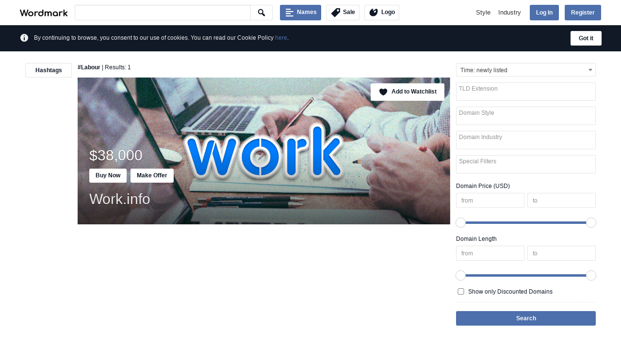

--- FILE ---
content_type: text/html; charset=UTF-8
request_url: https://www.wordmark.com/hashtag/labour/
body_size: 8364
content:
<!DOCTYPE html>
<html lang="en-US" class="no-js no-svg">
<head>
<meta charset="utf-8"/>
<meta name="viewport" content="width=device-width, initial-scale=1">
<link rel="profile" href="http://gmpg.org/xfn/11">
<link rel="apple-touch-icon" sizes="180x180" href="https://www.wordmark.com/wp-content/themes/Wordmark/images/favicon/apple-touch-icon.png">
<link rel="icon" type="image/png" href="https://www.wordmark.com/wp-content/themes/Wordmark/images/favicon/favicon-32x32.png" sizes="32x32">
<link rel="icon" type="image/png" href="https://www.wordmark.com/wp-content/themes/Wordmark/images/favicon/favicon-16x16.png" sizes="16x16">
<link rel="manifest" href="https://www.wordmark.com/wp-content/themes/Wordmark/images/favicon/site.webmanifest">
<link rel="mask-icon" href="https://www.wordmark.com/wp-content/themes/Wordmark/images/favicon/safari-pinned-tab.svg" color="#172133">
<meta name="msapplication-TileColor" content="#172133">
<meta name="theme-color" content="#172133">
<script async src="https://www.googletagmanager.com/gtag/js?id=UA-61879340-39"></script>
<script>
window.dataLayer = window.dataLayer || [];
function gtag(){dataLayer.push(arguments);}
gtag('js', new Date());
gtag('config', 'UA-61879340-39');
</script>
<script>(function(html){html.className = html.className.replace(/\bno-js\b/,'js')})(document.documentElement);</script>
<script>!function(d,s,id){var js,fjs=d.getElementsByTagName(s)[0],p=/^http:/.test(d.location)?'http':'https';if(!d.getElementById(id)){js=d.createElement(s);js.id=id;js.src=p+'://platform.twitter.com/widgets.js';fjs.parentNode.insertBefore(js,fjs);}}(document, 'script', 'twitter-wjs');</script>
<title>Labour | Wordmark | Domains, logo maker and custom fonts</title>
<meta name='robots' content='max-image-preview:large' />
	<style>img:is([sizes="auto" i], [sizes^="auto," i]) { contain-intrinsic-size: 3000px 1500px }</style>
	<link rel="alternate" type="application/rss+xml" title="Wordmark &raquo; Labour Hashtags Feed" href="https://www.wordmark.com/hashtag/labour/feed/" />
<script type="text/javascript">
/* <![CDATA[ */
window._wpemojiSettings = {"baseUrl":"https:\/\/s.w.org\/images\/core\/emoji\/16.0.1\/72x72\/","ext":".png","svgUrl":"https:\/\/s.w.org\/images\/core\/emoji\/16.0.1\/svg\/","svgExt":".svg","source":{"concatemoji":"https:\/\/www.wordmark.com\/wp-includes\/js\/wp-emoji-release.min.js?ver=6.8.2"}};
/*! This file is auto-generated */
!function(s,n){var o,i,e;function c(e){try{var t={supportTests:e,timestamp:(new Date).valueOf()};sessionStorage.setItem(o,JSON.stringify(t))}catch(e){}}function p(e,t,n){e.clearRect(0,0,e.canvas.width,e.canvas.height),e.fillText(t,0,0);var t=new Uint32Array(e.getImageData(0,0,e.canvas.width,e.canvas.height).data),a=(e.clearRect(0,0,e.canvas.width,e.canvas.height),e.fillText(n,0,0),new Uint32Array(e.getImageData(0,0,e.canvas.width,e.canvas.height).data));return t.every(function(e,t){return e===a[t]})}function u(e,t){e.clearRect(0,0,e.canvas.width,e.canvas.height),e.fillText(t,0,0);for(var n=e.getImageData(16,16,1,1),a=0;a<n.data.length;a++)if(0!==n.data[a])return!1;return!0}function f(e,t,n,a){switch(t){case"flag":return n(e,"\ud83c\udff3\ufe0f\u200d\u26a7\ufe0f","\ud83c\udff3\ufe0f\u200b\u26a7\ufe0f")?!1:!n(e,"\ud83c\udde8\ud83c\uddf6","\ud83c\udde8\u200b\ud83c\uddf6")&&!n(e,"\ud83c\udff4\udb40\udc67\udb40\udc62\udb40\udc65\udb40\udc6e\udb40\udc67\udb40\udc7f","\ud83c\udff4\u200b\udb40\udc67\u200b\udb40\udc62\u200b\udb40\udc65\u200b\udb40\udc6e\u200b\udb40\udc67\u200b\udb40\udc7f");case"emoji":return!a(e,"\ud83e\udedf")}return!1}function g(e,t,n,a){var r="undefined"!=typeof WorkerGlobalScope&&self instanceof WorkerGlobalScope?new OffscreenCanvas(300,150):s.createElement("canvas"),o=r.getContext("2d",{willReadFrequently:!0}),i=(o.textBaseline="top",o.font="600 32px Arial",{});return e.forEach(function(e){i[e]=t(o,e,n,a)}),i}function t(e){var t=s.createElement("script");t.src=e,t.defer=!0,s.head.appendChild(t)}"undefined"!=typeof Promise&&(o="wpEmojiSettingsSupports",i=["flag","emoji"],n.supports={everything:!0,everythingExceptFlag:!0},e=new Promise(function(e){s.addEventListener("DOMContentLoaded",e,{once:!0})}),new Promise(function(t){var n=function(){try{var e=JSON.parse(sessionStorage.getItem(o));if("object"==typeof e&&"number"==typeof e.timestamp&&(new Date).valueOf()<e.timestamp+604800&&"object"==typeof e.supportTests)return e.supportTests}catch(e){}return null}();if(!n){if("undefined"!=typeof Worker&&"undefined"!=typeof OffscreenCanvas&&"undefined"!=typeof URL&&URL.createObjectURL&&"undefined"!=typeof Blob)try{var e="postMessage("+g.toString()+"("+[JSON.stringify(i),f.toString(),p.toString(),u.toString()].join(",")+"));",a=new Blob([e],{type:"text/javascript"}),r=new Worker(URL.createObjectURL(a),{name:"wpTestEmojiSupports"});return void(r.onmessage=function(e){c(n=e.data),r.terminate(),t(n)})}catch(e){}c(n=g(i,f,p,u))}t(n)}).then(function(e){for(var t in e)n.supports[t]=e[t],n.supports.everything=n.supports.everything&&n.supports[t],"flag"!==t&&(n.supports.everythingExceptFlag=n.supports.everythingExceptFlag&&n.supports[t]);n.supports.everythingExceptFlag=n.supports.everythingExceptFlag&&!n.supports.flag,n.DOMReady=!1,n.readyCallback=function(){n.DOMReady=!0}}).then(function(){return e}).then(function(){var e;n.supports.everything||(n.readyCallback(),(e=n.source||{}).concatemoji?t(e.concatemoji):e.wpemoji&&e.twemoji&&(t(e.twemoji),t(e.wpemoji)))}))}((window,document),window._wpemojiSettings);
/* ]]> */
</script>
<style id='wp-emoji-styles-inline-css' type='text/css'>

	img.wp-smiley, img.emoji {
		display: inline !important;
		border: none !important;
		box-shadow: none !important;
		height: 1em !important;
		width: 1em !important;
		margin: 0 0.07em !important;
		vertical-align: -0.1em !important;
		background: none !important;
		padding: 0 !important;
	}
</style>
<link rel='stylesheet' id='wp-block-library-css' href='https://www.wordmark.com/wp-includes/css/dist/block-library/style.min.css?ver=6.8.2' type='text/css' media='all' />
<style id='classic-theme-styles-inline-css' type='text/css'>
/*! This file is auto-generated */
.wp-block-button__link{color:#fff;background-color:#32373c;border-radius:9999px;box-shadow:none;text-decoration:none;padding:calc(.667em + 2px) calc(1.333em + 2px);font-size:1.125em}.wp-block-file__button{background:#32373c;color:#fff;text-decoration:none}
</style>
<style id='global-styles-inline-css' type='text/css'>
:root{--wp--preset--aspect-ratio--square: 1;--wp--preset--aspect-ratio--4-3: 4/3;--wp--preset--aspect-ratio--3-4: 3/4;--wp--preset--aspect-ratio--3-2: 3/2;--wp--preset--aspect-ratio--2-3: 2/3;--wp--preset--aspect-ratio--16-9: 16/9;--wp--preset--aspect-ratio--9-16: 9/16;--wp--preset--color--black: #000000;--wp--preset--color--cyan-bluish-gray: #abb8c3;--wp--preset--color--white: #ffffff;--wp--preset--color--pale-pink: #f78da7;--wp--preset--color--vivid-red: #cf2e2e;--wp--preset--color--luminous-vivid-orange: #ff6900;--wp--preset--color--luminous-vivid-amber: #fcb900;--wp--preset--color--light-green-cyan: #7bdcb5;--wp--preset--color--vivid-green-cyan: #00d084;--wp--preset--color--pale-cyan-blue: #8ed1fc;--wp--preset--color--vivid-cyan-blue: #0693e3;--wp--preset--color--vivid-purple: #9b51e0;--wp--preset--gradient--vivid-cyan-blue-to-vivid-purple: linear-gradient(135deg,rgba(6,147,227,1) 0%,rgb(155,81,224) 100%);--wp--preset--gradient--light-green-cyan-to-vivid-green-cyan: linear-gradient(135deg,rgb(122,220,180) 0%,rgb(0,208,130) 100%);--wp--preset--gradient--luminous-vivid-amber-to-luminous-vivid-orange: linear-gradient(135deg,rgba(252,185,0,1) 0%,rgba(255,105,0,1) 100%);--wp--preset--gradient--luminous-vivid-orange-to-vivid-red: linear-gradient(135deg,rgba(255,105,0,1) 0%,rgb(207,46,46) 100%);--wp--preset--gradient--very-light-gray-to-cyan-bluish-gray: linear-gradient(135deg,rgb(238,238,238) 0%,rgb(169,184,195) 100%);--wp--preset--gradient--cool-to-warm-spectrum: linear-gradient(135deg,rgb(74,234,220) 0%,rgb(151,120,209) 20%,rgb(207,42,186) 40%,rgb(238,44,130) 60%,rgb(251,105,98) 80%,rgb(254,248,76) 100%);--wp--preset--gradient--blush-light-purple: linear-gradient(135deg,rgb(255,206,236) 0%,rgb(152,150,240) 100%);--wp--preset--gradient--blush-bordeaux: linear-gradient(135deg,rgb(254,205,165) 0%,rgb(254,45,45) 50%,rgb(107,0,62) 100%);--wp--preset--gradient--luminous-dusk: linear-gradient(135deg,rgb(255,203,112) 0%,rgb(199,81,192) 50%,rgb(65,88,208) 100%);--wp--preset--gradient--pale-ocean: linear-gradient(135deg,rgb(255,245,203) 0%,rgb(182,227,212) 50%,rgb(51,167,181) 100%);--wp--preset--gradient--electric-grass: linear-gradient(135deg,rgb(202,248,128) 0%,rgb(113,206,126) 100%);--wp--preset--gradient--midnight: linear-gradient(135deg,rgb(2,3,129) 0%,rgb(40,116,252) 100%);--wp--preset--font-size--small: 13px;--wp--preset--font-size--medium: 20px;--wp--preset--font-size--large: 36px;--wp--preset--font-size--x-large: 42px;--wp--preset--spacing--20: 0.44rem;--wp--preset--spacing--30: 0.67rem;--wp--preset--spacing--40: 1rem;--wp--preset--spacing--50: 1.5rem;--wp--preset--spacing--60: 2.25rem;--wp--preset--spacing--70: 3.38rem;--wp--preset--spacing--80: 5.06rem;--wp--preset--shadow--natural: 6px 6px 9px rgba(0, 0, 0, 0.2);--wp--preset--shadow--deep: 12px 12px 50px rgba(0, 0, 0, 0.4);--wp--preset--shadow--sharp: 6px 6px 0px rgba(0, 0, 0, 0.2);--wp--preset--shadow--outlined: 6px 6px 0px -3px rgba(255, 255, 255, 1), 6px 6px rgba(0, 0, 0, 1);--wp--preset--shadow--crisp: 6px 6px 0px rgba(0, 0, 0, 1);}:where(.is-layout-flex){gap: 0.5em;}:where(.is-layout-grid){gap: 0.5em;}body .is-layout-flex{display: flex;}.is-layout-flex{flex-wrap: wrap;align-items: center;}.is-layout-flex > :is(*, div){margin: 0;}body .is-layout-grid{display: grid;}.is-layout-grid > :is(*, div){margin: 0;}:where(.wp-block-columns.is-layout-flex){gap: 2em;}:where(.wp-block-columns.is-layout-grid){gap: 2em;}:where(.wp-block-post-template.is-layout-flex){gap: 1.25em;}:where(.wp-block-post-template.is-layout-grid){gap: 1.25em;}.has-black-color{color: var(--wp--preset--color--black) !important;}.has-cyan-bluish-gray-color{color: var(--wp--preset--color--cyan-bluish-gray) !important;}.has-white-color{color: var(--wp--preset--color--white) !important;}.has-pale-pink-color{color: var(--wp--preset--color--pale-pink) !important;}.has-vivid-red-color{color: var(--wp--preset--color--vivid-red) !important;}.has-luminous-vivid-orange-color{color: var(--wp--preset--color--luminous-vivid-orange) !important;}.has-luminous-vivid-amber-color{color: var(--wp--preset--color--luminous-vivid-amber) !important;}.has-light-green-cyan-color{color: var(--wp--preset--color--light-green-cyan) !important;}.has-vivid-green-cyan-color{color: var(--wp--preset--color--vivid-green-cyan) !important;}.has-pale-cyan-blue-color{color: var(--wp--preset--color--pale-cyan-blue) !important;}.has-vivid-cyan-blue-color{color: var(--wp--preset--color--vivid-cyan-blue) !important;}.has-vivid-purple-color{color: var(--wp--preset--color--vivid-purple) !important;}.has-black-background-color{background-color: var(--wp--preset--color--black) !important;}.has-cyan-bluish-gray-background-color{background-color: var(--wp--preset--color--cyan-bluish-gray) !important;}.has-white-background-color{background-color: var(--wp--preset--color--white) !important;}.has-pale-pink-background-color{background-color: var(--wp--preset--color--pale-pink) !important;}.has-vivid-red-background-color{background-color: var(--wp--preset--color--vivid-red) !important;}.has-luminous-vivid-orange-background-color{background-color: var(--wp--preset--color--luminous-vivid-orange) !important;}.has-luminous-vivid-amber-background-color{background-color: var(--wp--preset--color--luminous-vivid-amber) !important;}.has-light-green-cyan-background-color{background-color: var(--wp--preset--color--light-green-cyan) !important;}.has-vivid-green-cyan-background-color{background-color: var(--wp--preset--color--vivid-green-cyan) !important;}.has-pale-cyan-blue-background-color{background-color: var(--wp--preset--color--pale-cyan-blue) !important;}.has-vivid-cyan-blue-background-color{background-color: var(--wp--preset--color--vivid-cyan-blue) !important;}.has-vivid-purple-background-color{background-color: var(--wp--preset--color--vivid-purple) !important;}.has-black-border-color{border-color: var(--wp--preset--color--black) !important;}.has-cyan-bluish-gray-border-color{border-color: var(--wp--preset--color--cyan-bluish-gray) !important;}.has-white-border-color{border-color: var(--wp--preset--color--white) !important;}.has-pale-pink-border-color{border-color: var(--wp--preset--color--pale-pink) !important;}.has-vivid-red-border-color{border-color: var(--wp--preset--color--vivid-red) !important;}.has-luminous-vivid-orange-border-color{border-color: var(--wp--preset--color--luminous-vivid-orange) !important;}.has-luminous-vivid-amber-border-color{border-color: var(--wp--preset--color--luminous-vivid-amber) !important;}.has-light-green-cyan-border-color{border-color: var(--wp--preset--color--light-green-cyan) !important;}.has-vivid-green-cyan-border-color{border-color: var(--wp--preset--color--vivid-green-cyan) !important;}.has-pale-cyan-blue-border-color{border-color: var(--wp--preset--color--pale-cyan-blue) !important;}.has-vivid-cyan-blue-border-color{border-color: var(--wp--preset--color--vivid-cyan-blue) !important;}.has-vivid-purple-border-color{border-color: var(--wp--preset--color--vivid-purple) !important;}.has-vivid-cyan-blue-to-vivid-purple-gradient-background{background: var(--wp--preset--gradient--vivid-cyan-blue-to-vivid-purple) !important;}.has-light-green-cyan-to-vivid-green-cyan-gradient-background{background: var(--wp--preset--gradient--light-green-cyan-to-vivid-green-cyan) !important;}.has-luminous-vivid-amber-to-luminous-vivid-orange-gradient-background{background: var(--wp--preset--gradient--luminous-vivid-amber-to-luminous-vivid-orange) !important;}.has-luminous-vivid-orange-to-vivid-red-gradient-background{background: var(--wp--preset--gradient--luminous-vivid-orange-to-vivid-red) !important;}.has-very-light-gray-to-cyan-bluish-gray-gradient-background{background: var(--wp--preset--gradient--very-light-gray-to-cyan-bluish-gray) !important;}.has-cool-to-warm-spectrum-gradient-background{background: var(--wp--preset--gradient--cool-to-warm-spectrum) !important;}.has-blush-light-purple-gradient-background{background: var(--wp--preset--gradient--blush-light-purple) !important;}.has-blush-bordeaux-gradient-background{background: var(--wp--preset--gradient--blush-bordeaux) !important;}.has-luminous-dusk-gradient-background{background: var(--wp--preset--gradient--luminous-dusk) !important;}.has-pale-ocean-gradient-background{background: var(--wp--preset--gradient--pale-ocean) !important;}.has-electric-grass-gradient-background{background: var(--wp--preset--gradient--electric-grass) !important;}.has-midnight-gradient-background{background: var(--wp--preset--gradient--midnight) !important;}.has-small-font-size{font-size: var(--wp--preset--font-size--small) !important;}.has-medium-font-size{font-size: var(--wp--preset--font-size--medium) !important;}.has-large-font-size{font-size: var(--wp--preset--font-size--large) !important;}.has-x-large-font-size{font-size: var(--wp--preset--font-size--x-large) !important;}
:where(.wp-block-post-template.is-layout-flex){gap: 1.25em;}:where(.wp-block-post-template.is-layout-grid){gap: 1.25em;}
:where(.wp-block-columns.is-layout-flex){gap: 2em;}:where(.wp-block-columns.is-layout-grid){gap: 2em;}
:root :where(.wp-block-pullquote){font-size: 1.5em;line-height: 1.6;}
</style>
<link rel='stylesheet' id='theme-my-login-css' href='https://www.wordmark.com/wp-content/plugins/theme-my-login/assets/styles/theme-my-login.min.css?ver=7.1.12' type='text/css' media='all' />
<link rel='stylesheet' id='dashicons-css' href='https://www.wordmark.com/wp-includes/css/dashicons.min.css?ver=6.8.2' type='text/css' media='all' />
<link rel='stylesheet' id='wordmark-style-css' href='https://www.wordmark.com/wp-content/themes/Wordmark/style.css?ver=6.8.2' type='text/css' media='all' />
<link rel='stylesheet' id='s2-css' href='https://www.wordmark.com/wp-content/themes/Wordmark/js/s2/css/select2.min.css?ver=6.8.2' type='text/css' media='all' />
<script type="text/javascript" src="https://www.wordmark.com/wp-includes/js/jquery/jquery.min.js?ver=3.7.1" id="jquery-core-js"></script>
<script type="text/javascript" src="https://www.wordmark.com/wp-includes/js/jquery/jquery-migrate.min.js?ver=3.4.1" id="jquery-migrate-js"></script>
<!--[if lt IE 9]>
<script type="text/javascript" src="https://www.wordmark.com/wp-content/themes/Wordmark/js/html5.js?ver=3.7.3" id="html5-js"></script>
<![endif]-->
<link rel="https://api.w.org/" href="https://www.wordmark.com/wp-json/" /><link rel="EditURI" type="application/rsd+xml" title="RSD" href="https://www.wordmark.com/xmlrpc.php?rsd" />

</head>
<body class="archive tax-hashtag term-labour term-956 wp-theme-Wordmark">
<div id="page" class="hfeed site ">
	<header id="masthead" class="site-header">
		<div class="header-main">
						<div class="site-title"><a href="https://www.wordmark.com" rel="home" title="Wordmark Home"><img src="https://www.wordmark.com/wp-content/themes/Wordmark/images/Wordmark-black.png" alt="'Wordmark Logo"/></a></div>
			<form class="wmsf" action="https://www.wordmark.com/domains/" method="get" role="search">
			<button type="submit" class="wm-ma-aj"><span class="dashicons dashicons-search"></span></button>
			<div class="wmsic"><input type="search" name="domain_keyword" value="" id="wmsfi"></div>
						</form>
			<a class="wmdb wm-tbb wm-tbba" href="https://www.wordmark.com/domains/" title="Domain Names For Sale"><span>Names</span></a>
			<a class="wmb wm-tbb wm-tbbb" href="https://www.wordmark.com/domains/?promotion=sale" title="Domain SALE"><span>Sale</span></a>
			<a class="wmb wm-tbb wm-tbbc" href="https://logo.wordmark.com" title="Wordmark Logo Maker"><span>Logo</span></a>
			<nav id="primary-navigation" class="site-navigation primary-navigation">
				<button class="menu-toggle">Primary Menu</button>
				<a class="screen-reader-text skip-link" href="#content">Skip to content</a>
				<div class="nav-menu">
					
						<div class="nm-co nm-cow">
							<a class="wm-hdm" data-dd="1d" href="https://www.wordmark.com/styles/" title="Domain name styles">Style</a>
							<div class="sub-menu 1d">
								<ul><li><a href="https://www.wordmark.com/style/4-letter/" title="Domains for the 4 letter style">4 letter</a></li><li><a href="https://www.wordmark.com/style/5-letter/" title="Domains for the 5 letter style">5 letter</a></li><li><a href="https://www.wordmark.com/style/6-letter/" title="Domains for the 6 letter style">6 letter</a></li><li><a href="https://www.wordmark.com/style/adjective/" title="Domains for the Adjective style">Adjective</a></li><li><a href="https://www.wordmark.com/style/dictionary/" title="Domains for the Dictionary style">Dictionary</a></li><li><a href="https://www.wordmark.com/style/feminine/" title="Domains for the Feminine style">Feminine</a></li><li><a href="https://www.wordmark.com/style/keyword/" title="Domains for the Keyword style">Keyword</a></li><li><a href="https://www.wordmark.com/style/masculine/" title="Domains for the Masculine style">Masculine</a></li><li><a href="https://www.wordmark.com/style/modern/" title="Domains for the Modern style">Modern</a></li><li><a href="https://www.wordmark.com/style/noun/" title="Domains for the Noun style">Noun</a></li><li><a href="https://www.wordmark.com/style/short/" title="Domains for the Short style">Short</a></li><li><a href="https://www.wordmark.com/style/verb/" title="Domains for the Verb style">Verb</a></li><li><a href="https://www.wordmark.com/styles/" title="List of all domain styles"><span class="dashicons dashicons-arrow-right-alt2"></span>More</a></li>
								</ul>
							</div>
						</div>
						<div class="nm-co nm-cow">
							<a class="wm-hdm" data-dd="2d" href="https://www.wordmark.com/industries/" title="Domain name industries">Industry</a>
							<div class="sub-menu 2d">
								<ul><li><a href="https://www.wordmark.com/industry/agriculture/" title="Domains for the Agriculture industry">Agriculture</a></li><li><a href="https://www.wordmark.com/industry/art/" title="Domains for the Art industry">Art</a></li><li><a href="https://www.wordmark.com/industry/beauty/" title="Domains for the Beauty industry">Beauty</a></li><li><a href="https://www.wordmark.com/industry/charity/" title="Domains for the Charity industry">Charity</a></li><li><a href="https://www.wordmark.com/industry/children/" title="Domains for the Children industry">Children</a></li><li><a href="https://www.wordmark.com/industry/collaboration/" title="Domains for the Collaboration industry">Collaboration</a></li><li><a href="https://www.wordmark.com/industry/commerce/" title="Domains for the Commerce industry">Commerce</a></li><li><a href="https://www.wordmark.com/industry/community/" title="Domains for the Community industry">Community</a></li><li><a href="https://www.wordmark.com/industry/construction/" title="Domains for the Construction industry">Construction</a></li><li><a href="https://www.wordmark.com/industry/consulting/" title="Domains for the Consulting industry">Consulting</a></li><li><a href="https://www.wordmark.com/industry/education/" title="Domains for the Education industry">Education</a></li><li><a href="https://www.wordmark.com/industry/employment/" title="Domains for the Employment industry">Employment</a></li><li><a href="https://www.wordmark.com/industry/energy/" title="Domains for the Energy industry">Energy</a></li><li><a href="https://www.wordmark.com/industry/entertainment/" title="Domains for the Entertainment industry">Entertainment</a></li><li><a href="https://www.wordmark.com/industry/environment/" title="Domains for the Environment industry">Environment</a></li><li><a href="https://www.wordmark.com/industry/events/" title="Domains for the Events industry">Events</a></li><li><a href="https://www.wordmark.com/industry/fashion/" title="Domains for the Fashion industry">Fashion</a></li><li><a href="https://www.wordmark.com/industry/finance/" title="Domains for the Finance industry">Finance</a></li><li><a href="https://www.wordmark.com/industry/food/" title="Domains for the Food industry">Food</a></li><li><a href="https://www.wordmark.com/industry/government/" title="Domains for the Government industry">Government</a></li><li><a href="https://www.wordmark.com/industry/health/" title="Domains for the Health industry">Health</a></li><li><a href="https://www.wordmark.com/industry/innovation/" title="Domains for the Innovation industry">Innovation</a></li><li><a href="https://www.wordmark.com/industry/internet/" title="Domains for the Internet industry">Internet</a></li><li><a href="https://www.wordmark.com/industry/lifestyle/" title="Domains for the Lifestyle industry">Lifestyle</a></li><li><a href="https://www.wordmark.com/industry/local/" title="Domains for the Local industry">Local</a></li><li><a href="https://www.wordmark.com/industry/logistics/" title="Domains for the Logistics industry">Logistics</a></li><li><a href="https://www.wordmark.com/industry/manufacturing/" title="Domains for the Manufacturing industry">Manufacturing</a></li><li><a href="https://www.wordmark.com/industry/marketing/" title="Domains for the Marketing industry">Marketing</a></li><li><a href="https://www.wordmark.com/industry/media/" title="Domains for the Media industry">Media</a></li><li><a href="https://www.wordmark.com/industries/" title="List of all domain industries"><span class="dashicons dashicons-arrow-right-alt2"></span>More</a></li>
								</ul>
							</div>
						</div>
						<div class="nm-co">
							<div class="nm-cop">
								<a class="wm-hdm wm-hbl button" data-dd="4d" href="https://www.wordmark.com/login/?redirect_to=https%3A%2F%2Fwww.wordmark.com%2Fhashtag%2Flabour" title="Wordmark Log In">Log In</a>
								<div class="sub-menu 4d">
									<div class="wm-hba"></div>
									<div class="wm-hfa"></div>
									<ul><li>
	<form class="loginform" action="https://www.wordmark.com/login/" method="post">
		<p><input class="user_login" type="text" name="log" placeholder="Username or Email"></p>
		<p><input class="user_pass" type="password" name="pwd" autocomplete="off" placeholder="Password"></p>
		<p><input type="submit" value="Log In" name="submit"></p>
		<input type="hidden" value="forever" name="rememberme">
		<input type="hidden" value="https://www.wordmark.com/hashtag/labour" name="redirect_to">
	</form></li></ul>
								</div>
							</div>
							<a class="wm-hbl button" href="https://www.wordmark.com/register/" title="Wordmark Sign Up">Register</a>
						</div>				</div>
			</nav>
		</div>
	</header>
	<div id="main" class="site-main">
	<div class="wm-fwb wm-cnote wm-fwb-d"><div class="wm-fwbp"><span class="dashicons dashicons-info"></span>
	<script>
	jQuery(document).on("click", "#cookie-consent", function(e){
		e.preventDefault();
		document.cookie = "wordmark_cookies=consent;max-age=31536000;path=/;secure";
		jQuery(this).parents(".wm-cnote").fadeOut();
	});
	</script>
	<a class="wmb wmb-nb" id="cookie-consent" href="https://www.wordmark.com/cookie-policy?consent=true&url=https://www.wordmark.com/hashtag/labour" title="Consent to the use of cookies">Got it</a><div>By continuing to browse, you consent to our use of cookies. You can read our Cookie Policy <a href="https://www.wordmark.com/cookie-policy" title="Cookie Policy">here</a>.</div></div></div>	<div id="main-pad">	<div id="wm-content" class="wm-content wm-mark">
		<div id="wmrs" role="complementary">
	<div class="wmrsp">
					<form id="wm-rsfo" class="wm-wfor" action="https://www.wordmark.com/domains/" method="get">
				<input type="hidden" name="domain_keyword" id="wm-rssi" value="">
								<select class="wm-jsss" name="order_by">
					<option value=""  selected="selected">Time: newly listed</option>
					<option value="1" >Price: lowest first</option>
					<option value="2" >Price: highest first</option>
											<option value="3" >Length: shortest first</option>
						<option value="4" >Length: longest first</option>
									</select>
				<select class="wm-jsms" name="tld[]" multiple><option value=""  selected="selected">TLD Extension</option><option value="746">Co.uk</option><option value="8">Com</option><option value="595">Info</option><option value="603">Net</option><option value="997">Org</option><option value="647">Us</option></select><select class="wm-jsms" name="style[]" multiple><option value=""  selected="selected">Domain Style</option><option value="9">4 letter</option><option value="145">5 letter</option><option value="146">6 letter</option><option value="818">Adjective</option><option value="151">Dictionary</option><option value="147">Feminine</option><option value="79">Keyword</option><option value="149">Masculine</option><option value="148">Modern</option><option value="152">Noun</option><option value="150">Short</option><option value="153">Verb</option></select><select class="wm-jsms" name="industry[]" multiple><option value=""  selected="selected">Domain Industry</option><option value="38">Agriculture</option><option value="113">Art</option><option value="101">Beauty</option><option value="114">Charity</option><option value="116">Children</option><option value="118">Collaboration</option><option value="21">Commerce</option><option value="119">Community</option><option value="138">Construction</option><option value="120">Consulting</option><option value="10">Education</option><option value="123">Employment</option><option value="124">Energy</option><option value="17">Entertainment</option><option value="80">Environment</option><option value="125">Events</option><option value="126">Fashion</option><option value="121">Finance</option><option value="127">Food</option><option value="56">Government</option><option value="36">Health</option><option value="128">Innovation</option><option value="129">Internet</option><option value="130">Lifestyle</option><option value="143">Local</option><option value="132">Logistics</option><option value="131">Manufacturing</option><option value="139">Marketing</option><option value="135">Media</option><option value="141">Medicine</option><option value="134">Multimedia</option><option value="115">Nonprofit</option><option value="136">Organization</option><option value="117">Pets</option><option value="137">Real Estate</option><option value="122">Relationships</option><option value="140">Science</option><option value="142">Security</option><option value="22">Sports</option><option value="37">Technology</option><option value="133">Telecommunication</option><option value="57">Transport</option><option value="69">Travel</option></select>					<select class="wm-jsms" name="special[]" multiple>
						<option value=""  selected="selected">Special Filters</option>
						<option value="15" >Premium Domains</option>
						<option value="16" >Featured Domains</option>
					</select>
								<div class="wm-wfor-h">
					<label>Domain Price&nbsp;(USD)</label>
					<input type="text" name="min_price" id="min_price" value="" placeholder="from" autocomplete="off">
					<input type="text" name="max_price" id="max_price" value="" placeholder="to" autocomplete="off">
					<input type="hidden" id="mi_ps" value="0" disabled="disabled" />
					<input type="hidden" id="ma_ps" value="20500" disabled="disabled" />
				</div>
				<div id="price-slider"></div>
									<div class="wm-wfor-h">
						<label>Domain Length</label>
						<input type="text" name="min_length" id="min_length" value="" placeholder="from" autocomplete="off">
						<input type="text" name="max_length" id="max_length" value="" placeholder="to" autocomplete="off">
						<input type="hidden" id="mi_ls" value="0" disabled="disabled" />
						<input type="hidden" id="ma_ls" value="64" disabled="disabled" />
					</div>
					<div id="length-slider"></div>
					<input type="hidden" name="hashtags" value="#Labour" placeholder="#hashtags" autocomplete="off">
										<label><input type="checkbox" name="promotion" value="sale" ><span>Show only Discounted Domains</span></label>
								<div id="wm-rsfos">
					<input type="submit" class="wm-ma-aj" value="Search">
				</div>
			</form>
			</div>
</div><div id="wmls" role="complementary">
	<div class="wmlsp">
		<div id="wm-resq"><a class="wmb wm-ma-ar" href="https://www.wordmark.com/domains/" title="Reset Hashtags">Hashtags</a></div>	</div>
</div>		<div id="primary" class="content-area">
			<div id="content" class="site-content" role="main">			
				<div class="wm-mark-t"><h1>#Labour</h1> | Results: 1</div><div class="wm-entry wm-dne wm-img">
	<a class="wm-ehl" href="https://www.wordmark.com/domain/work-info/" title="Domain name Work.info">
		<img src="https://www.wordmark.com/wp-content/uploads/2020/09/Work.jpg" alt="Logo for the Work.info domain name"/>	</a>
	<a href="https://www.wordmark.com/login/?redirect_to=https%3A%2F%2Fwww.wordmark.com%2Fhashtag%2Flabour" class="wmb wmbe" title="Add to Watchlist"><span class="dashicons dashicons-heart"></span><span>Add to Watchlist</span></a>	<header class="entry-header">
		<div class="entry-meta"><span class="wm-sppr">$38,000</span></div>
		<div><a class="wmb wmb-nb" href="https://www.wordmark.com/buy-domain/work.info" title="Buy work.info domain name">Buy Now</a><a class="wmb wmb-nb" href="https://www.wordmark.com/domain/work-info/#make-offer" title="Make an offer to buy the work.info domain name">Make Offer</a></div>
		<h2 class="entry-title"><a href="https://www.wordmark.com/domain/work-info/" title="Domain name Work.info">Work.info</a></h2>
	</header>
</div>			</div>
		</div>
	</div>
</div><!-- #main-pad -->
</div><!-- #main -->
<footer class="site-footer">
	<div class="wm-sfp">
		<nav class="wm-sfpt" itemscope itemtype="http://schema.org/SiteNavigationElement">
			<a itemprop="url" class="button" href="https://www.wordmark.com/domains/?promotion=sale" title="Domain SALE">SALE</a>
			<a itemprop="url" href="https://www.wordmark.com/domains/" title="Domain Names For Sale">Domains</a>
			<a itemprop="url" href="https://www.wordmark.com/styles/" title="Domain Name Styles">Styles</a>
			<a itemprop="url" href="https://www.wordmark.com/industries/" title="Domain Name Industries">Industries</a>
			<a itemprop="url" href="https://www.wordmark.com/keywords/" title="Popular Domain Name Keywords">Keywords</a>
			<a itemprop="url" href="https://www.wordmark.com/tlds/" title="Top-Level Domain Names">TLDs</a>
							<a itemprop="url" href="https://www.wordmark.com/login/?redirect_to=https%3A%2F%2Fwww.wordmark.com%2Fhashtag%2Flabour" title="Wordmark Login">Login</a>
				<a itemprop="url" href="https://www.wordmark.com/register/" title="Wordmark Sign Up">Register</a>
						<a itemprop="url" href="https://logo.wordmark.com" title="Wordmark Logo Maker">Logo Maker</a>
			<a itemprop="url" href="https://fonts.wordmark.com" title="Wordmark Fonts">Fonts</a>
			<a itemprop="url" href="https://www.wordmark.com/terms-of-service/" title="Terms of Service">Terms</a>
			<a itemprop="url" href="https://www.wordmark.com/contact/" title="Contact Wordmark">Contact</a>
			<img src="https://www.wordmark.com/wp-content/themes/Wordmark/images/favicon/favicon.ico" alt="Small Wordmark Logo" width="16" height="16"/>
			<a itemprop="url" href="https://www.wordmark.com" title="Wordmark Home">Wordmark</a> &reg; &copy; 2026			<div class="wm-soc"><a href="https://twitter.com/share" class="twitter-share-button" data-url="https://www.wordmark.com">Tweet</a></div>		</nav>
	</div>
</footer>
</div><!-- #page -->
<script type="speculationrules">
{"prefetch":[{"source":"document","where":{"and":[{"href_matches":"\/*"},{"not":{"href_matches":["\/wp-*.php","\/wp-admin\/*","\/wp-content\/uploads\/*","\/wp-content\/*","\/wp-content\/plugins\/*","\/wp-content\/themes\/Wordmark\/*","\/*\\?(.+)"]}},{"not":{"selector_matches":"a[rel~=\"nofollow\"]"}},{"not":{"selector_matches":".no-prefetch, .no-prefetch a"}}]},"eagerness":"conservative"}]}
</script>
<script type="application/ld+json">{ "@context": "https://schema.org", "@type": "BreadcrumbList", "itemListElement": [{ "@type": "ListItem", "position": 1, "item": { "@id": "https://www.wordmark.com", "name": "Home" } },{ "@type": "ListItem", "position": 2, "item": { "@id": "https://www.wordmark.com/domain/work-info/", "name": "Work.info" } }]}</script><script type="text/javascript" id="theme-my-login-js-extra">
/* <![CDATA[ */
var themeMyLogin = {"action":"","errors":[]};
/* ]]> */
</script>
<script type="text/javascript" src="https://www.wordmark.com/wp-content/plugins/theme-my-login/assets/scripts/theme-my-login.min.js?ver=7.1.12" id="theme-my-login-js"></script>
<script type="text/javascript" id="wordmark-script-js-extra">
/* <![CDATA[ */
var wm_av = {"url":"https:\/\/www.wordmark.com\/wp-admin\/admin-ajax.php","nonce":"eb3ac6655d"};
/* ]]> */
</script>
<script type="text/javascript" src="https://www.wordmark.com/wp-content/themes/Wordmark/js/functions.js?ver=6.8.2" id="wordmark-script-js"></script>
<script type="text/javascript" id="wm-watch-js-extra">
/* <![CDATA[ */
var wm_wa = {"url":"https:\/\/www.wordmark.com\/wp-admin\/admin-ajax.php","nonce":"37c00df685"};
/* ]]> */
</script>
<script type="text/javascript" src="https://www.wordmark.com/wp-content/themes/Wordmark/js/wm-watch.js?ver=6.8.2" id="wm-watch-js"></script>
<script type="text/javascript" src="https://www.wordmark.com/wp-includes/js/jquery/ui/core.min.js?ver=1.13.3" id="jquery-ui-core-js"></script>
<script type="text/javascript" src="https://www.wordmark.com/wp-includes/js/jquery/ui/mouse.min.js?ver=1.13.3" id="jquery-ui-mouse-js"></script>
<script type="text/javascript" src="https://www.wordmark.com/wp-includes/js/jquery/ui/slider.min.js?ver=1.13.3" id="jquery-ui-slider-js"></script>
<script type="text/javascript" id="wm-index-js-extra">
/* <![CDATA[ */
var wm_av = {"url":"https:\/\/www.wordmark.com\/wp-admin\/admin-ajax.php","nonce":"37c00df685"};
/* ]]> */
</script>
<script type="text/javascript" src="https://www.wordmark.com/wp-content/themes/Wordmark/js/wm-index.js?ver=6.8.2" id="wm-index-js"></script>
<script type="text/javascript" src="https://www.wordmark.com/wp-content/themes/Wordmark/js/s2/js/select2.min.js?ver=6.8.2" id="s2-js"></script>
</body>
</html>

--- FILE ---
content_type: text/css
request_url: https://www.wordmark.com/wp-content/themes/Wordmark/style.css?ver=6.8.2
body_size: 8574
content:
/*
Theme Name: Wordmark
Theme URI: https://www.wordmark.com/
Author: Wordmark
Author URI: https://www.wordmark.com/
Description: Wordmark
Version: 1.0
*/

html, body, div, span, applet, object, iframe, h1, h2, h3, h4, h5, h6, p, blockquote, pre, a, abbr, acronym, address, big, cite, code, del, dfn, em, font, ins, kbd, q, s, samp, small, strike, strong, sub, sup, tt, var, dl, dt, dd, ol, ul, li, fieldset, form, label, legend, table, caption, tbody, tfoot, thead, tr, th, td {
	border: 0;
	font-family: inherit;
	font-size: 100%;
	font-style: inherit;
	font-weight: inherit;
	margin: 0;
	outline: 0;
	padding: 0;
	vertical-align: baseline;
}

article,
aside,
details,
figcaption,
figure,
footer,
header,
hgroup,
nav,
section {
	display: block;
}

audio,
canvas,
video {
	display: inline-block;
	max-width: 100%;
}

html {
	overflow-y: scroll;
	-webkit-text-size-adjust: 100%;
	-ms-text-size-adjust:     100%;
}

body,
button,
input,
select,
textarea {
	color: #111926;
	font-family: arial, sans-serif, tahoma;
	font-size: 12px;
	font-weight: 400;
	line-height: 1.5;
}

body {background:#fff}

a {
	color: #4D6FAB;
	text-decoration: none;
}

a:focus {outline:none}

a:active,
a:hover {color:#5880C4;outline:0}

h1,
h2,
h3,
h4,
h5,
h6 {
	clear: both;
	font-weight: 300;
	margin: 12px 0;
}

h1 {
	font-size: 26px;
	line-height: 1.38;
}

h2 {
	font-size: 24px;
	line-height: 1;
}

h3 {
	font-size: 22px;
	line-height: 1.09;
}

h4 {
	font-size: 20px;
	line-height: 1.2;
}

h5 {
	font-size: 18px;
	line-height: 1.33;
}

h6 {
	font-size: 16px;
	line-height: 1.5;
}

address {
	font-style: italic;
	margin-bottom: 24px;
}

abbr[title] {
	border-bottom: 1px dotted #2b2b2b;
	cursor: help;
}

b,
strong {
	font-weight: 700;
}

cite,
dfn,
em,
i {
	font-style: italic;
}

mark,
ins {
	text-decoration: none;
}

p {
	margin-bottom: 20px;
}

code,
kbd,
tt,
var,
samp,
pre {
	font-family: monospace, serif;
	font-size: 15px;
	-webkit-hyphens: none;
	-moz-hyphens:    none;
	-ms-hyphens:     none;
	hyphens:         none;
	line-height: 1.6;
}

pre {
	border: 1px dotted rgba(0,0,0,0.1);
	-webkit-box-sizing: border-box;
	-moz-box-sizing:    border-box;
	box-sizing:         border-box;
	margin-bottom: 1em;
	max-width: 100%;
	overflow: auto;
	padding: .8em;
	white-space: pre;
	white-space: pre-wrap;
	word-wrap: break-word;
}

blockquote,
q {
	-webkit-hyphens: none;
	-moz-hyphens:    none;
	-ms-hyphens:     none;
	hyphens:         none;
	quotes: none;
}

blockquote:before,
blockquote:after,
q:before,
q:after {
	content: "";
	content: none;
}

blockquote {
	color: #767676;
	font-size: 19px;
	font-style: italic;
	font-weight: 300;
	line-height: 1.26;
	margin-bottom: 24px;
}

blockquote cite,
blockquote small {
	color: #2b2b2b;
	font-size: 16px;
	font-weight: 400;
	line-height: 1.5;
}

blockquote em,
blockquote i,
blockquote cite {
	font-style: normal;
}

blockquote strong,
blockquote b {
	font-weight: 400;
}

small {
	font-size: smaller;
}

big {
	font-size: 125%;
}

sup,
sub {
	font-size: 75%;
	height: 0;
	line-height: 0;
	position: relative;
	vertical-align: baseline;
}

sup {
	bottom: 1ex;
}

sub {
	top: .5ex;
}

dl {
	margin-bottom: 24px;
}

dt {
	font-weight: bold;
}

dd {
	margin-bottom: 24px;
}

ul,
ol {margin:0 0 24px 20px}

ul {list-style:disc}

li > ul,
li > ol {margin:0 0 0 20px}

img {
	-ms-interpolation-mode: bicubic;
	border: 0;
	vertical-align: middle;
}

figure {
	margin: 0;
}

fieldset {
	border: 1px solid rgba(0,0,0,0.1);
	margin: 0 0 24px;
	padding: 11px 12px 0;
}

legend {
	white-space: normal;
}

button,
input,
select,
textarea {
	-webkit-box-sizing: border-box;
	-moz-box-sizing:    border-box;
	box-sizing:         border-box;
	font-size: 100%;
	margin: 0;
	max-width: 100%;
	vertical-align: baseline;
}

button,
input {
	line-height: normal;
}

input,
textarea {
	background-image: -webkit-linear-gradient(hsla(0,0%,100%,0), hsla(0,0%,100%,0)); /* Removing the inner shadow, rounded corners on iOS inputs */
}

button,
html input[type="button"],
input[type="reset"],
input[type="submit"] {
	-webkit-appearance: button;
	cursor: pointer;
}

button[disabled],
input[disabled] {
	cursor: default;
}

input[type="checkbox"],
input[type="radio"] {
	padding: 0;
}

input[type="search"] {
	-webkit-appearance: textfield;
}

input[type="search"]::-webkit-search-decoration {
	-webkit-appearance: none;
}

button::-moz-focus-inner,
input::-moz-focus-inner {
	border: 0;
	padding: 0;
}

textarea {
	overflow: auto;
	vertical-align: top;
}

table,
th,
td {
	border: 1px solid rgba(0,0,0,0.1);
}

table {
	border-collapse: separate;
	border-spacing: 0;
	border-width: 1px 0 0 1px;
	margin-bottom: 24px;
	width: 100%;
}

caption,
th,
td {
	font-weight: normal;
	text-align: left;
}

th {
	border-width: 0 1px 1px 0;
	font-weight: bold;
}

td {
	border-width: 0 1px 1px 0;
}

del {
	color: #767676;
}

hr {
	background-color: rgba(0,0,0,0.1);
	border: 0;
	height: 1px;
	margin-bottom: 23px;
}

::selection {
	background: #4D6FAB;
	color: #fff;
	text-shadow: none;
}

::-moz-selection {
	background: #4D6FAB;
	color: #fff;
	text-shadow: none;
}


/* 2.0 Repeatable Patterns
-----------------------------------------------------------------------------*/

/* Input fields */

input,
textarea {
	border: 1px solid rgba(0,0,0,0.1);
	border-radius: 2px;
	color: #2b2b2b;
	padding: 8px 10px 7px;
}

textarea {
	width: 100%;
}

input:focus,
textarea:focus {
	border: 1px solid rgba(0,0,0,0.3);
	outline: 0;
}

/* Buttons */

button,
.button,
.wmdb,
input[type="button"],
input[type="reset"],
input[type="submit"] {
	background: #4D6FAB;
    border: 1px solid transparent;
    border-radius: 3px;
    color: #fff;
    line-height: 1;
    padding: 8px 16px;
    text-align: center;
	font-weight: bold;
    vertical-align: middle;
}
button:hover,
button:focus,
.button:hover,
.button:focus,
.wmdb:hover,
.wmdb:focus,
input[type="button"]:hover,
input[type="button"]:focus,
input[type="reset"]:hover,
input[type="reset"]:focus,
input[type="submit"]:hover,
input[type="submit"]:focus {
	background: #5880C4;
	color: #fff;
	text-decoration: none;
}
button:active,
.button:active,
.wmdb:active,
input[type="button"]:active,
input[type="reset"]:active,
input[type="submit"]:active {background:#4D6FAB}

/* Placeholder text color -- selectors need to be separate to work. */

::-webkit-input-placeholder {
	color: #939393;
}

:-moz-placeholder {
	color: #939393;
}

::-moz-placeholder {
	color: #939393;
	opacity: 1; /* Since FF19 lowers the opacity of the placeholder by default */
}

:-ms-input-placeholder {
	color: #939393;
}

/* Responsive images. Fluid images for posts, comments, and widgets */

.comment-content img,
.entry-content img,
.entry-summary img,
.widget img,
.wp-caption {max-width: 100%}

/* Make sure images with WordPress-added height and width attributes are scaled correctly */

.comment-content img[height],
.entry-content img,
.entry-summary img,
img[class*="align"],
img[class*="wp-image-"],
img[class*="attachment-"] {height: auto}

img.size-full,
img.size-large,
.wp-post-image,
.post-thumbnail img {
	height: auto;
	max-width: 100%;
}

/* Make sure embeds and iframes fit their containers */

embed,
iframe,
object,
video {
	margin-bottom: 24px;
	max-width: 100%;
}

p > embed,
p > iframe,
p > object,
span > embed,
span > iframe,
span > object {
	margin-bottom: 0;
}

/* Assistive text */

.screen-reader-text {
	clip: rect(1px,1px,1px,1px);
	overflow: hidden;
	position: absolute !important;
	height: 1px;
	width: 1px;
}

.screen-reader-text:focus {
	background-color: #f1f1f1;
	border-radius: 3px;
	box-shadow: 0 0 2px 2px rgba(0,0,0,0.6);
	clip: auto;
	color: #21759b;
	display: block;
	font-size: 14px;
	font-weight: bold;
	height: auto;
	line-height: normal;
	padding: 15px 23px 14px;
	position: absolute;
	left: 5px;
	top: 5px;
	text-decoration: none;
	text-transform: none;
	width: auto;
	z-index: 100000; /* Above WP toolbar */
}

.hide {display:none}

/* Dashicons */

.dashicons, .dashicons-before::before {vertical-align:middle}

.menu-toggle:before,
a.wm-tbb:before,
.entry-meta a:before {
	font: normal 15px/1 dashicons;
	display: inline-block;
	-webkit-font-smoothing: antialiased;
	text-decoration: inherit;
	vertical-align: middle;
}

/* 3.0 Basic Structure
-----------------------------------------------------------------------------*/

.site {
	background-color: #fff;
	position: relative;
}
.site-main {margin-top:52px}

#wm-content,
.wm-fwbp {
	max-width: 1000px;
	margin-left: auto;
	margin-right: auto;
	padding: 1em;
	overflow: hidden;
}
#wm-content.wm-full {
	max-width: none;
	padding: 0;
}

#primary,
#wmls,
#wmrs {	
	margin: 0 auto;
	width: 98%;
	padding: 1%;
	float: none;
}
/* full (home) */
#wm-content.wm-full #wmrs,
#wm-content.wm-full #primary {left:0;width:100%;padding:0}
/* wide (shop) */
#wm-content.wm-wide #wmrs,
#wm-content.wm-wide #wmls,
#wm-content.wm-wide #primary {left:0;width:98%;padding:1%;right:auto}

/* Light Button
-----------------------------------------------------------------------------*/

.wmb,
.rmb {
	background: #fff;
	border: 1px solid rgba(0,0,0,0.1);
	border-radius: 3px;
	color: #111926;
	line-height: 1;
    padding: 8px 16px;
    text-align: center;
	font-weight: bold;
    vertical-align: middle;
	display: inline-block;
}
.wmb:hover,
.wmb.active,
.rmb:hover,
.rmb.active {
    border: 1px solid rgba(0,0,0,0.2);
	color: #000;
}
.wmb-nb, .wmb-nb:hover {border-color:transparent}

/* 4.0 Header
-----------------------------------------------------------------------------*/

.site-header {
	background: #fff;
	position: relative;
	width: 100%;
	z-index: 10;
}
.header-main {
	min-height: 52px;
	padding: 0 1em;
	max-width: 1200px;
	margin: 0 auto;
	position: relative; /* for a wide drop-down menu */
}
.site-title {
	float: left;
	margin: 0 1.2em 0 0;
	line-height: 52px;
}
.site-title a {
	display: inline-block;
	margin-bottom: -4px;
}
.site-title img {
	width: 100px;
    height: auto;
	display: block;
}

/* search box */

.site-header .wmsf {
	position: absolute;
	top: 62px;
    left: 3%;
	width: 94%;
	z-index: 8;
}
.wmsic {
    box-sizing: border-box;
    height: 32px;
    overflow: hidden;
    position: relative;
	box-shadow: 0 1px 2px #eee inset;
	border-radius: 3px 0 0 3px;
}
.wmsic input[type="search"] {
    -webkit-appearance: none; /* remove first */
    background: transparent;
    border: 1px solid rgba(0,0,0,0.1);
    box-sizing: border-box;
    display: inline-block;
    font-size: 16px;
    height: 100%;
    padding: 2px 6px;
    position: absolute;
    width: 100%;
	border-radius: 3px 0 0 3px;
}
.wmsic input[type="search"]:focus {
	border-color: rgba(0,0,0,0.2);
}
.wmsf button {
    height: 32px;
	border-radius: 0 3px 3px 0;
	float: right;
	padding: 0 12px;
	background: #fff;
    border: 1px solid rgba(0,0,0,0.1);
	border-left: none;
    color: #111926;
    display: inline-block;
}
.wmsf button:hover {background:#fcfcfc}

/* icons */

a.wm-tbb {
	float: left;
	margin: 10px 10px 0 0;
	padding: 4px 8px;
}
a.wm-tbb:before {font-size:22px}
a.wm-tbba:before {content:"\f206"}
a.wm-tbbb:before {content:"\f323"}
a.wm-tbbc:before {content:"\f309"}
a.wm-tbb span,
a.wm-tbbb {display:none}

/* 5.0 Navigation
-----------------------------------------------------------------------------*/

.site-navigation a {
	padding: 8px;
	color: #333;
	display: block;
	border-radius: 3px;
}
.site-navigation a:hover {color: #000;}
.site-navigation .sub-menu {
	background-color: #fff;
    border: 1px solid rgba(0,0,0,0.2);
    border-radius: 3px;
	padding: 2px;
}
.site-navigation ul {
	list-style: none;
	margin: 0;
}

/* Primary Navigation */

.primary-navigation {
	-webkit-box-sizing: border-box;
	-moz-box-sizing:    border-box;
	box-sizing:         border-box;
	font-size: 14px;
	padding-top: 24px;
}
.primary-navigation.toggled-on {padding:60px 0 10px}
.primary-navigation .nav-menu {
	padding-bottom: 10px;
	background: #fff;
	display: none;
	position: relative; /* over .wmsf and rem space */
	margin-bottom: -52px;
	z-index: 9;
}
.primary-navigation.toggled-on .nav-menu {display:block}
.primary-navigation .sub-menu a:hover,
.primary-navigation .sub-menu li.focus > a {
	background-color: #5880C4;
	color: #fff;
}
.primary-navigation .hnm-dl {display:none}

/* menu toggle */

.menu-toggle {
	background: #111926;
	cursor: pointer;
	height: 52px;
	margin: 0;
	padding: 0;
	overflow: hidden;
	position: absolute;
	top: 0;
	right: 0;
	text-align: center;
	width: 52px;
	border: none;
	border-radius: 0 0 0 3px;
}
.menu-toggle:before {
	color: #fff;
	content: "\f349";
	font-size: 20px;
	padding: 16px;
}
.menu-toggle:active,
.menu-toggle:focus,
.menu-toggle:hover {background:#000}

/* login */

.primary-navigation .sub-menu ul form {
	padding: 2% 2% 0;
	width: 96%;
}
.primary-navigation .sub-menu ul form p {margin-bottom:1em}

/* avatar */

.primary-navigation img {
	margin-top: -3px;
	border-radius: 3px;
	display: inline-block;	/* stops toolbar height jumping on refresh */
}

/* buttons */

.primary-navigation .wm-hbl,
.primary-navigation .wm-hbl:hover {
	font-size: 12px;
	margin: 1em 0;
	color: #fff;
	border-radius: 3px;
}
.primary-navigation .wm-hdm.wm-hbl {display:inline-block}

/* logout */

.primary-navigation li.wm-hlo {
	border-top: 1px solid rgba(0,0,0,0.15);
	margin: 2px -2px -2px;
	border-radius: 0 0 2px 2px;
}
.primary-navigation li.wm-hlo a {
	padding: 8px 11px;
	background: #eee;
	border-radius: 0 0 2px 2px;
}
.primary-navigation .sub-menu li.wm-hlo a:hover,
.primary-navigation .sub-menu li.wm-hlo.focus > a {
	border-radius: 0 0 2px 2px;
	background: #fcfcfc;
	color: #333;
}

/* Loop
--------------------------------------------------------------*/

/* loop */

.wm-entry {
	width: 100%;
	height: auto;
	margin: 0;
	position: relative;
}

.wm-entry .wm-ehl {
	position: absolute;
	bottom: 0;
    left: 0;
    right: 0;
    top: 0;
	overflow: hidden;
	display: block;
	z-index: 2;
}

.wm-entry .entry-header {padding:2em}

.wm-entry .wm-pby {margin: 0 0 10px 0}
.wm-entry .wm-pby a {margin-right: 8px}
.wm-entry .wm-pby span {color: #767676}

.wm-entry .entry-header .wm-pby a,
.wm-entry .entry-header .wm-pby span,
.wm-entry .entry-header .wmb,
.wm-entry .entry-header a.button,
.wm-entry .entry-header .entry-title,
.wm-entry .entry-header .entry-meta a,
.wm-entry .entry-header .entry-meta span {
	position: relative;
	z-index: 4;
	display: inline-block;
}

.wm-entry .entry-header .wmb {
	padding: 4px 8px;
	margin: 5px 8px 5px 0;
}

.wm-entry .entry-header .entry-title {
	font-size: 2.5em;
    line-height: 1.1;
	max-width: 70%;
	margin: .4em 0;
}
.wm-entry .entry-header .entry-title a {color: #333}
.wm-entry .entry-header .entry-title a:hover {color: #3A62A6}

.wm-entry .entry-meta {
    background: none;
	font-size: 12px;
	text-transform: none;
	width: 100%;
	overflow: hidden;
}
.wm-entry .entry-meta span {margin-right: 0}
.wm-entry .entry-meta a {
    color: #767676;
	margin: 0 5px 5px 0;
}
.wm-entry .entry-meta a:hover {color: #4371BF}

/* with image */

.wm-entry.wm-img .entry-header {
	padding-top: 18%;
	text-shadow: 0 1px 1px rgba(0,0,0,0.5);
}

.wm-entry.wm-img .wm-ehl::before {
	content: '';
	position: absolute;
	top: 0;
	left: 0;
	right: 0;
	bottom: 0;
	background: linear-gradient(0deg, rgba(0,0,0,0.6) 0%, rgba(0,0,0,0) 50%);
	z-index: 3;
}

.wm-entry.wm-img img {
    position: absolute;
    top: 50%;
    left: 50%;
    transform: translate(-50.05%,-50%);	/* .05 to hide strange margin */
	min-width: 100%;
    min-height: 100%;
    height: auto;
    width: 100%;
}

.wm-entry.wm-img .entry-header .wmb {
	text-shadow: none;
}

.wm-entry.wm-img .entry-title,
.wm-entry.wm-img .entry-title a:hover,
.wm-entry.wm-img .entry-meta a:hover,
.wm-entry.wm-img .entry-header .wm-pby a:hover,
.wm-entry.wm-img .entry-header .wm-pby span {color: #fff}

.wm-entry.wm-img .entry-title a,
.wm-entry.wm-img .entry-header .wm-pby a {color: rgba(255,255,255,0.9)}

.wm-entry.wm-img .entry-meta a {color: #ccc}

/* without image */

.single .wm-entry.wm-nimg .entry-header {border-bottom: 1px dotted rgba(0,0,0,0.1)}

/* dashicons */

.wm-entry .entry-meta a:before {margin:0 2px 0 0}

.comments-link a:before {content:"\f101"}
.entry-date a:before {content:"\f469"}

/* Single
--------------------------------------------------------------*/

.wm-spc {padding-top:19px}
.wm-spc embed,
.wm-spc iframe,
.wm-spc object,
.wm-spc video {display:block} /* center */

/* tags */
.site-content .wm-sptl {padding:10px 0 0}
.site-content .wm-sptl .wmb {margin:0 10px 10px 0}

/* login form */
.wm-splf {
	border-bottom: 1px solid rgba(0,0,0,0.1);
	padding: 0 0 15px 0;
	overflow: hidden;
}

/* Comments
--------------------------------------------------------------*/

.comments-area {
	margin: 30px auto;
	overflow: hidden;
}

.comments-area .rm-crt {
	overflow: hidden;
	margin: 12px 0;
}
.comments-area .rm-crt .rmb {padding:4px 9px}

.comments-title {
	font-size: 12px;
	font-weight: bold;
	float: left;
	margin: 6px 12px 6px 0;
}

.comment-list article {
	border-bottom: 1px solid rgba(0,0,0,0.08);
	padding: 8px 0;
}

.comment-author {
	font-size: 12px;
	line-height: 1.2;
	position: relative;
}
.comment-author .fn {font-weight: 900}
.comment-author a {color: #333}
.bypostauthor .comment-author .fn a {color: #3A62A6}

.comment-author .avatar {
	height: 30px;
	width: 30px;
	position: absolute;
	top: 0;
	left: 0;
}

.comment-metadata,
.comment-awaiting-moderation {
	font-size: 11px;
	line-height: 1.4;
	margin-bottom: 5px;
}

.comment-metadata a,
.comment-metadata time {color: #767676}

.comment-author a:hover,
.bypostauthor .comment-author .fn a:hover,
.comment-metadata a:hover {color: #4371BF}

.comment-author,
.comment-awaiting-moderation,
.comment-content,
.comment-list .reply,
.comment-metadata {padding-left: 40px}

.comment-content {
	-webkit-hyphens: auto;
	-moz-hyphens: auto;
	-ms-hyphens: auto;
	hyphens: auto;
	word-wrap: break-word;
}
.comment-content > :last-child {margin-bottom: 0}

.comment-list .reply {
	margin: 5px 0 0;
	text-align: right;
}
.comment-list .reply .rmb {
	padding: 2px 6px;
	font-size: 10px;
	line-height: 1.4;
}

#commentform p {margin-bottom:15px}
#commentform .form-submit .submit {
	padding: 1%;
	width: 100%;
}

.no-comments {
	margin: 10px 0;
	color: #767676;
	text-align: center
}

/* Footer
--------------------------------------------------------------*/

.home .wm-fwb-foot {border:none}

.site-footer {
	max-width: 1200px;
	margin: 0 auto;
	padding: .9em 0 .7em;
	clear: both;
}
.site-footer .wm-sfp {
	padding: 1em;
	color: #6C83AB;
}
.site-footer .wm-sfpt a {
	color: #111926;
	margin: 0 .3em;
	line-height: 3em;
	vertical-align: baseline;
}
.site-footer .wm-sfpt a:hover {color:#5880C4}
.site-footer .wm-sfpt a.button {
	color: #fff;
	padding: .3em 1em;
}

/* social */

.wm-soc {padding:.5em 0;float:none}
.wm-soc div,
.wm-soc .twitter-share-button {margin:0 .5em .5em 0}
.site-footer .wm-soc {padding:.7em .3em}

.wm-csb {
	display: inline-block;
	white-space: nowrap;
	vertical-align: top;
}
.wm-csb a {
	background: #111926;
	border-radius: 3px;
	box-sizing: border-box;
	color: #fff;
	font-size: 11px;
	font-weight: bold;
	height: 20px;
	line-height: 20px;
	padding: 0 6px 0 4px;
	vertical-align: bottom;
	position: relative;
	display: inline-block;
	margin: 0;
}
.wm-csb a:hover {background:#283B59;color:#fff}
.wm-csb a span {vertical-align:top}

/* Pages
--------------------------------------------------------------*/

/* global */

.wm-fwb {
	background: #fafafa;
	border-top: 1px solid rgba(0,0,0,0.05);
}
.wm-fwbp {max-width:1200px}
.wm-narr .wm-fwbp {max-width:500px}
.wm-fwbp h3 {
	float: left;
	font-size: 1.5em;
	margin: 9px 0;
}
.wm-fwbp .wmb.wm-wbi {float:right}
.wm-fwbp .wmb.wm-wbm {
	display: block;
	margin: 1.5em .5em 1em;
	padding: .8em 0;
}
.wm-fwb.wm-fwbbl {
	padding: 3em 0;
	text-align: center;
	color: #fff;
}
.wm-fwb-w {background:#fff}
.wm-fwb-g {background:#f1f1f1}
.wm-fwb-d {background:#111926;border:none}
.wm-fwb-b {
	border: none;
	background: rgb(17,25,38);
	background: linear-gradient(0deg, rgba(17,25,38,1) 0%, rgba(77,111,171,1) 100%);
}
.wm-fwb-t {background:rgba(0,0,0,0.2)}
.wm-fwb-nb {border:none}
.wm-fwb.wm-fwbbl.wm-fwb-w {color:#333}
.wm-fwb.wm-fwbbl h1,
.wm-fwb.wm-fwbbl h2 {
	font-size: 3em;
	margin: .4em 0 .8em 0;
	letter-spacing: .02em;
	text-shadow: 0 1px 1px rgba(0,0,0,0.5);
}
.wm-fwb h4 {
	font-size: .9em;
	font-weight: 700;
	padding: .6em 2em;
	border-radius: 2em;
	background: #fff;
	border: 1px solid rgba(0,0,0,0.08);
	display: inline-block;
}
.wm-fwb.wm-fwbbl h4 {font-size:1.4em}
.wm-fwb.wm-fwbbl h2 .wm-hnl {
	display: block;
	font-size: 40%;
	margin-top: 1em;
	text-transform: uppercase;
}
.wm-fwb.wm-fwbbl .wm-cont {
	font-size: 1.8em;
	color: #fff;
}
.wm-fwb.wm-fwbbl.wm-fwb-w .wm-cont {color:#767676}
.wm-fwb.wm-fwbbl .wmb {
	padding: 1em 2em;
	margin: .5em;
}
.wm-tiles {
	overflow: hidden;
	text-align: center;
}
.wm-tiles .wm-tiles-cell {
	float: left;
	width: 46%;
	padding: 0 2%;
}
.wm-tiles .wm-tiles-cell span {
	color: #4D6FAB;
	font-size: 2.5em;
	width: auto;
	height: auto;
}
.wm-tiles .wm-tiles-cell div {
	color: #767676;
	font-size: 1.4em;
}
.wm-fwb table,
.wm-fwb table > tbody > tr:last-child th,
.wm-fwb table > tbody > tr:last-child td {
	border: none;
	margin: 0;
}
.wm-fwb tr th,
.wm-fwb tr td {
	border: none;
	border-bottom: 1px dotted rgba(0,0,0,0.08);
	padding: .7em 1.5em;
}
.wm-fwb ul,
.wm-fwb .wm-cloud {
	margin: 1em;
	font-size: 1.5em;
}
.wm-fwb ul {text-align:left}
.wm-fwb.wm-fwbbl h5 {margin:2em 0 1em}

/* grid */

.wm-grid-pad {text-align:center}
.wm-grid .wm-entry {
	display: inline-block;
	margin: .5em 0;
	text-align: left;
}
.wm-grid .wmbe span:nth-of-type(2){display:none}

/* home */

.wm-fwb-hh,
.wm-fwb-hh .wm-fwb,
.wm-fwb-hh .wm-fwbp {
	overflow: hidden;
	position: relative;
}
.wm-fwb-hh {background:#000}
.wm-fwb-hh .wm-himg {
	position: absolute;
	bottom: 0;
	left: 0;
	right: 0;
	top: 0;
	z-index: 1;
	background-color: #000;
	background-position: 50% 50%;
	background-repeat: no-repeat;
	-webkit-background-size: cover;
	-moz-background-size: cover;
	-o-background-size: cover;
	background-size: cover;
}
.wm-fwb-hh .wm-himg-over {
	background: rgba(0,0,0,0.7);
	position: absolute;
	bottom: 0;
	left: 0;
	right: 0;
	top: 0;
	z-index: 2;
}
.wm-fwb-hh .wm-fwb,
.wm-fwb-hh .wm-fwbp {z-index:3}
.wm-fwbp-hh .wmb {
	position: absolute;
	right: 1em;
	top: 1em;
}
.wm-fwbp-hh header {text-align:center}
.wm-fwbp-hh img {
	width: 220px;
    height: auto;
	margin: 5em auto 1em;
}
.wm-fwbp-hh h1 {
	font-size: 1.8em;
	color: #eee;
	letter-spacing: .06em;
}
.wm-fwb-d h3 {color:#eee}

.wm-hgrid-pad {text-align:center;padding:0 4% 2%}
.wm-hgrid-e {
	display: inline-block;
	margin: 4%;
	width: 92%;
	text-align: left;
	vertical-align: top;
}
.wm-hgrid-e .wm-hho {
	color: #fff;
	font-size: 48px;
	font-weight: 700;
	line-height: 55px;
	margin-bottom: 30px;
}
.wm-hgrid-e input {
	font-size: 32px;
	line-height: 40px;
	width: 100%;
	color: rgba(255,255,255,0.8);
	background-color: transparent;
	padding: 15px 0;
	border: none;
	border-bottom: 1px solid rgba(255,255,255,0.7);
	border-radius: 0;
	transition: .15s ease-in-out;	
}
.wm-hgrid-e input:focus {border-color:#fff}
.wm-hgrid-e button {
	margin-top: 30px;
	padding: 12px 24px;
	font-size: 16px;
	transition: .15s ease-in-out;
}

/* Names
--------------------------------------------------------------*/

/* entry */

.wm-entry.wm-dne .wmbe {
	position: absolute;
	z-index: 4;
	top: 1em;
	right: 1em;
}
.wm-entry.wm-dne .wmbe span:nth-of-type(2){margin-left:.6em}
.wm-entry.wm-dne.wm-img .wmbe {border:none}
.wm-entry.wm-dne .wmbe-l {
	left: 1em;
	right: auto;
	font-weight: bold;
	text-shadow: 0 1px 1px rgba(0,0,0,0.5);
}
.wm-entry.wm-dne .wmbe-l span {
	vertical-align: bottom;
	margin-right: .3em;
}
.wm-entry.wm-dne .entry-header h1 {font-size:2.8em}
.wm-entry.wm-dne .entry-header .entry-meta .wm-sppr {font-size:2.5em}
.wm-entry.wm-dne.wm-img .wmbe-l,
.wm-entry.wm-dne.wm-img .entry-header .entry-meta {color:#fff}
.wm-entry.wm-dne .wm-reg {
	text-decoration: line-through;
	margin-left: .4em;
	font-size: 2.5em;
}
.wm-entry .entry-meta a.wm-sale {
	display: inline-block;
	background: #FF0066;
	border-radius: 5px;
	margin-left: 1.4em;
	color: #fff;
	font-weight: bold;
	font-size: 1.1em;
	padding: 0.5em 1em;
	position: relative;
	vertical-align: super;
	top: -2px;
}
.wm-entry .entry-meta a.wm-sale:before {content:"\f323";vertical-align:text-bottom}
.wm-entry .entry-meta a.wm-sale:hover {opacity:.95}
.wm-entry.wm-dne .entry-header .wmb {padding:.6em 1em}

/* single */

.wm-sdn .wm-fwbp {
	max-width: 1000px;
}
.wm-sdn h1 span {
	font-size: 50%;
	color: #eee;
}
.wm-sdn h1 span.wm-htl {
	display: block;
}
.wm-sdn .wm-fwb-sdnt {
	border: none;
}
.wm-sdn .wm-fwb-sdnt .wm-fwbp {
	padding: 0;
}
.wm-sdn p {
	margin-bottom: 1em;
}
.wm-sdn .wm-sdnbn .button {
	display: block;
	font-size: 1.6em;
	font-weight: normal;
	text-transform: none;
}
.wm-sdn #wm-sdno {
	max-width: 600px;
	margin: 0 auto;
}

/* watchlist */
.wm-watch.wmwa span:nth-of-type(1){
	color: #4D6FAB;
}

/* Market
--------------------------------------------------------------*/

.wm-fwbbl.wm-fwb-ma h2 {margin:.4em}
.wm-fwb-ma span {
	padding: .2em .7em;
	margin-left: .2em;
	background: #fff;
	color: #111926;
}

#wm-content.wm-mark {max-width:1200px}
.wm-mark .wm-mark-t {margin:0 0 1em 0;font-size:1em}
.wm-mark .wm-mark-t h1 {
	font-size: 1em;
	font-weight: 700;
	margin: 0;
	display: inline;
}
.wm-mark .wm-entry {margin-bottom:1em}
.wm-mark #wmls #wm-resq .wmb {margin:0 .6em .6em 0}
.wm-mark #wmrs #wm-rsfo select {visibility:hidden}
.no-js .wm-mark #wmrs #wm-rsfo select {visibility:visible}
.wm-mark #wm-rsfos {
	margin-top: 1em;
	padding-top: 1.5em;
	border-top: 1px dotted rgba(0,0,0,0.1);
}	

/* load more */
.js .wm-mark .wm-pag,
.no-js .wm-mark .wm-ma-am {display:none}
.js .wm-mark .wm-ma-am {display:block;margin:2em 0}

/* Pagination
--------------------------------------------------------------*/
 
.wm-pag {
	padding: 5px;
	margin: 20px 0;
	text-align: center;
}
.wm-pag span,
.wm-pag a {
    color: #111926;	
	border-radius: 3px;
    cursor: pointer;
    display: inline-block;
    font-weight: bold;
    line-height: normal;
    padding: 4px 8px;
	text-decoration: none;
	margin: 2px;
}
.wm-pag a {border:1px solid #ddd}
.wm-pag a:hover {
    border-color: #bbb;
	background: #fcfcfc;
}
.wm-pag .current {
	background-color: #4D6FAB;
	border: 1px solid rgba(0,0,0,0.1);
	color: #fff;
}

/* load more */

.js #comments .rm-pag,
.no-js .rm-lat,
.no-js .rm-load {display:none}
.js .rm-load {display:block;margin:10px 0}

/* Notices
--------------------------------------------------------------*/

.message,
.error {
	margin: 0 0 15px 0;
	padding: 5px 9px;
	color: #fff;
	border-radius: 3px;
	background: #5880C4;
	border: 1px solid rgba(0,0,0,0.1);
}
.message a,
.error a {
	color: #fff;
	text-decoration: underline;
}
.message a:hover,
.error a:hover {text-decoration:none}

/* Order
--------------------------------------------------------------*/

.wm-order .wm-fwbp h1 {color:#4D6FAB}
.wm-order table th {color:#767676;font-weight:100}
.wm-order table td {text-align:right}
.wm-order table .wmot {font-size:125%;font-weight:600;padding:.7em 1.1em}
/* confirmed */
.wm-conf .wm-cont {margin-bottom:2em}
.wm-conf .wm-fwbp .button,
.wm-conf .wm-fwbp .wmb {display:block;padding:1em;margin:1em 0}

/* 404
--------------------------------------------------------------*/

.ph-nf h1 {
	font-size: 18px;
	display: inline;
	margin: 0 8px 0 0;
}

/* Terms
--------------------------------------------------------------*/

.wm-tos {text-align:justify}
.wm-tos h2 {color:#4D6FAB}

/* Global
--------------------------------------------------------------*/

.wmnb {border:none}

/* login */
.loginform input[type="text"],
.loginform input[type="password"],
.loginform input[type="submit"] {width:100%}

/* form */
.wm-wfor label,
.wm-wfor input,
.wm-wfor select,
.wm-wfor textarea{display:block;width:100%;margin:0 0 1em}
.wm-wfor label {text-align:left;margin:.4em 0}
.wm-wfor input[type="checkbox"]{width:20px}
.wm-wfor label span {display:block;margin:-27px 0 1em 25px}
.wm-wfor-h {overflow:hidden}
.wm-wfor-h input {float:left;width:49%}
.wm-wfor-h input:nth-of-type(1) {margin-right:2%}

/* ajax overlay */
.wm-ov {
	position: absolute;
	top: 0;
	right: 0;
	bottom: 0;
	left: 0;
	z-index: 5;
	background: #fff;
	opacity: .3;
	filter: alpha(opacity=30);
}

/* jquery ui */
#length-slider {margin-bottom:2em}
.ui-slider-horizontal {
	margin: 1.4em .8em;
    height: .4em;
	background: #bbb;
	border-radius: 3px;
	position: relative;
}
.ui-slider-horizontal .ui-slider-range {
    top: 0;
    height: 100%;
	position: absolute;
    z-index: 1;
    display: block;
	background: #4D6FAB;
}
.ui-slider-horizontal .ui-slider-handle {
    top: -.7em;
    margin-left: -.9em;
	border: 1px solid #ccc;
    background: #fff;
    position: absolute;
    z-index: 2;
    width: 1.6em;
    height: 1.6em;
	border-radius: 50%;
}

/* custom note */
.wm-cnote {
	overflow: hidden;
	color: #eee;
}
.wm-cnote span {
	float: left;
	margin: .2em .5em 0 0;
}
.wm-cnote a.wmb {
	float: right;
	margin-left: .5em;
}
.wm-cnote div {
	display: block;
	overflow: hidden;
	line-height: 2.4em;
}

/* Plugins
--------------------------------------------------------------*/

#anr_captcha_field_1 {margin-bottom:10px}

/* tml */
.tml-action article {margin:auto;max-width:304px}
.tml-checkbox {margin-right:.5em;vertical-align:text-top}
.tml-action article button {width:100%;margin:1em 0}
.tml-action #pass-strength-result {border-radius:3px}
.tml-accept_terms-wrap {padding:1em 0 0 1.8em}
.register .tml-checkbox {margin-left:-1.8em}

/* s2 */
#main .select2-container--default .select2-selection--single,
#main .select2-container--default .select2-selection--multiple {
    border: 1px solid rgba(0,0,0,0.1);
    border-radius: 3px;
	margin-bottom: 1em;
}
#main .select2-container--default.select2-container--focus .select2-selection--multiple {
    border: 1px solid rgba(0,0,0,0.3);
}
.select2-container--open .select2-dropdown.select2-dropdown--below {
	border: 1px solid rgba(0,0,0,0.3);
	padding: .1em;
	border-radius: 3px;
	margin-top: -.5em;
}
#main .select2-container--default .select2-selection--multiple .select2-selection__choice {
    background: #5880C4;
    border: none;
	color: #fff;
    border-radius: 3px;
}
#main .select2-container--default .select2-selection--multiple .select2-selection__choice__remove {
    color: #fff;
}
.select2-results__option {
    border-radius: 3px;
	margin: .1em 0;
}
.select2-container--default .select2-dropdown--below .select2-results__option[aria-selected="true"] {
    background: #f1f1f1;
}
.select2-container--open .select2-dropdown--below .select2-results__option--highlighted[aria-selected] {
    background: #5880C4;
}

/* Media Queries
--------------------------------------------------------------*/

@-ms-viewport,
@viewport {width:device-width}

@media screen and (min-width: 400px){
	/* header */
	a.wm-tbbb {display:inline-block}
	a.wm-tbb.wm-tbbc span {margin-left:4px;display:inline-block}
}
@media screen and (min-width: 783px){
	.site-header {
		position: fixed;
		top: 0;
	}
	.site-header .wmsf {
		float: left;
		margin: 10px 1.2em 0 0;
		position: inherit;
		top: auto;
		left: auto;
		width: 24%;
	}
	
	/* Primary Navigation */
	.primary-navigation {
		float: right;
		font-size: 1.1em;
		margin: 0 1px 0 -12px;
		padding: 0;
	}
	.primary-navigation .menu-toggle {display:none}
	.primary-navigation.toggled-on {
		margin: 0;
		padding: 0;
	}	
	.primary-navigation .nav-menu {
		padding-bottom: 0;
		display: block;
		position: inherit;
		margin-bottom: 0;
	}
	.primary-navigation .nm-co,
	.primary-navigation .nm-cop {position:relative}
	.primary-navigation .nm-co,
	.primary-navigation .nm-cop,
	.primary-navigation .sub-menu li {
		display: inline-block;
		height: 52px;
		line-height: 52px;
	}
	.primary-navigation a {
		display: inline-block;
		padding: 0 6px;
		white-space: nowrap;
	}
	.primary-navigation .sub-menu {
		background: #fff;
		float: left;
		margin: 0;
		position: absolute;
		top: 62px;
		right: 8px;
		left: auto;
		z-index: 99999;
		box-shadow: 0 2px 10px rgba(0,0,0,0.2);
		display: none;
	}
	.primary-navigation .sub-menu li {
		display: block;
		height: auto;
		line-height: 1.2em;
	}
	.primary-navigation .sub-menu a {
		padding: 7px 9px;
		white-space: normal;
		width: 176px;
	}
	.primary-navigation .hnm-dl {display:inline-block}
	
	/* wide */
	.primary-navigation .nm-co.nm-cow { /* rem relative */
		position: inherit;
	}
	.primary-navigation .nm-cow .sub-menu {
		background: #4D6FAB;
		right: 20px;
		left: 20px;
		padding: 0.5em;
		-webkit-column-width: 12em;
    	-moz-column-width: 12em;
        column-width: 12em;
		-webkit-column-gap: 1em;
     	-moz-column-gap: 1em;
        column-gap: 1em;
  		-webkit-column-rule: 1px dotted rgba(0,0,0,0.2);
     	-moz-column-rule: 1px dotted rgba(0,0,0,0.2);
        column-rule: 1px dotted rgba(0,0,0,0.2);
	}
	.primary-navigation .nm-cow ul { /* rem list and bulleting */
		margin: 0;
		padding: 0;
		list-style-type: none;
	}
	.primary-navigation .nm-cow ul li:first-child { /* correct webkit/chrome uneven margin on the first col */
		margin-top: 0;
	}
	.primary-navigation .nm-cow .sub-menu a {
		display: block;
		width: 92%;
		padding: 2% 4%;
		color: #eee;
	}
	.primary-navigation .nm-cow .sub-menu a:hover {color:#fff}
	.primary-navigation .nm-cow .sub-menu a span {
		font-size: 1.1em;
		width: auto;
		height: auto;
		vertical-align: text-top;
	}
		
	/* arrow */
	.wm-hba,
	.wm-hfa {
		border-style: solid;
		border-width: 0 7px 7px;
		height: 0;
		right: 5px;
		position: absolute;
		width: 0;
	}	
	.wm-hba {
		border-color: transparent transparent rgba(0,0,0,0.2);
		top: -8px;
	}	
	.wm-hfa {
		border-color: transparent transparent #fff;
		top: -7px;
	}
	
	/* login */
	.primary-navigation .sub-menu ul form {
		width: 170px;
		padding: 1em 1em 0;
	}
	
	/* buttons */
	.primary-navigation .wm-hbl,
	.primary-navigation .wm-hbl:hover {
		margin: -2px 0 0 8px;
		padding: 9px 12px;
		display: inline-block;
	}
	
	/* custom sidebars */	
	#primary,
	#wmls,
	#wmrs {
		position: relative;
		float: left;
		top: 0;
	}
	#primary {
		padding: 1% 0 0;
		width: 60%;
		left: 20%;
	}
	#wmls,
	#wmrs {
		width: 18%;
		padding: 1%;
	}
	#wmls {left: -80%}	
	#wmrs {right: -20%}
	/* market */
	.wm-mark #primary {width:64%;left:-26%}
	.wm-mark #wmls {width:8%;left:-26%}
	.wm-mark #wmrs {width:24%;right:-74%}
	.wm-mark #wmls #wm-resq .wmb {display:block;word-wrap:break-word;margin:0 0 .6em;padding:8px 3px}
	
	/* grid */
	.wm-grid .wm-entry {width:49%;margin:0.5%}

	/* footer */
	.site-footer .wm-sfpt {text-align:right}	
	.site-footer .wm-soc {float:left}
}
@media screen and (min-width: 900px){
	.site-header .wmsf {width:29%}
	
	/* home */
	.wm-hgrid-e {width:40%}
}
@media screen and (min-width: 1000px){
	/* header */
	.site-header .wmsf {width:34%}
	a.wm-tbb span {margin-left:4px;display:inline-block}
}

/* Print
--------------------------------------------------------------*/

@media print {
	body {
		background: none !important; /* Brute force since user agents print differently */
		color: #2b2b2b;
		font-size: 12pt;
	}
}